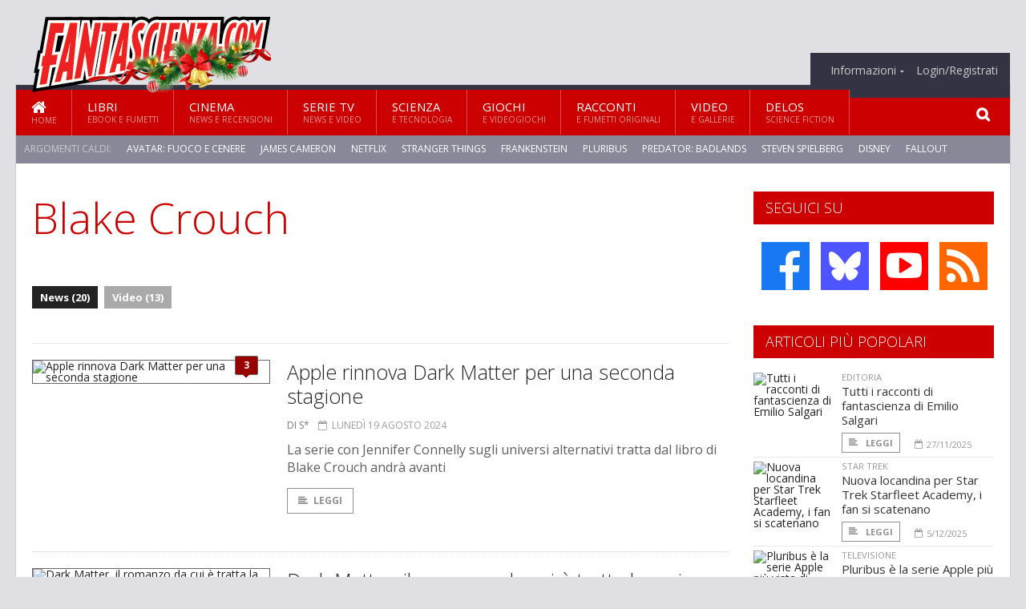

--- FILE ---
content_type: text/html; charset=UTF-8
request_url: https://www.fantascienza.com/argomenti/blake-crouch
body_size: 8615
content:
<!DOCTYPE HTML>
<html lang = "it">
<!--
  ____       _           _   _      _                      _    
 |  _ \  ___| | ___  ___| \ | | ___| |___      _____  _ __| | __
 | | | |/ _ \ |/ _ \/ __|  \| |/ _ \ __\ \ /\ / / _ \| '__| |/ /
 | |_| |  __/ | (_) \__ \ |\  |  __/ |_ \ V  V / (_) | |  |   < 
 |____/ \___|_|\___/|___/_| \_|\___|\__| \_/\_/ \___/|_|  |_|\_\
  W E L C O M E  TO  W O N D E R L A N D
-->                                                            
	<head>
		<title>Blake Crouch
</title>
				<meta http-equiv="Content-Type" content="text/html; charset=UTF-8" />
		<meta name="viewport" content="width=device-width, initial-scale=1, maximum-scale=1" />
		<meta name="theme-color" content="#CC0000" />
		
		<!-- Favicon -->
		<link rel="shortcut icon" href="https://www.fantascienza.com/images/favicon-fs.ico" type="image/x-icon" />
		<link href="https://www.fantascienza.com/images/ios-icon/fs-icon-512x512.png" sizes="512x512" rel="apple-touch-icon">
		<link href="https://www.fantascienza.com/images/ios-icon/fs-icon-152x152.png" sizes="152x152" rel="apple-touch-icon">
		<link href="https://www.fantascienza.com/images/ios-icon/fs-icon-144x144.png" sizes="144x144" rel="apple-touch-icon">
		<link href="https://www.fantascienza.com/images/ios-icon/fs-icon-120x120.png" sizes="120x120" rel="apple-touch-icon">
		<link href="https://www.fantascienza.com/images/ios-icon/fs-icon-114x114.png" sizes="114x114" rel="apple-touch-icon">
		<link href="https://www.fantascienza.com/images/ios-icon/fs-icon-76x76.png" sizes="76x76" rel="apple-touch-icon">
		<link href="https://www.fantascienza.com/images/ios-icon/fs-icon-72x72.png" sizes="72x72" rel="apple-touch-icon">
		<link href="https://www.fantascienza.com/images/ios-icon/fs-icon-57x57.png" sizes="57x57" rel="apple-touch-icon">    
		<script src="//code.jquery.com/jquery-1.11.3.min.js"></script>
		
		<!-- Stylesheets -->
		<link rel="stylesheet" href="//maxcdn.bootstrapcdn.com/font-awesome/4.5.0/css/font-awesome.min.css">
		<link type="text/css" rel="stylesheet" href="https://www.fantascienza.com/css/main.css" />
		<link type="text/css" rel="stylesheet" href="https://www.fantascienza.com/css/lightbox.css" />
		<link type="text/css" rel="stylesheet" href="https://www.fantascienza.com/css/mediaicons.css" />
		<link type="text/css" rel="stylesheet" href="//js.static.delosnetwork.it/fancybox/jquery.fancybox.css" />
		<!--[if lte IE 8]>
		<link type="text/css" rel="stylesheet" href="https://www.fantascienza.com/css/ie-ancient.css" />
		<![endif]-->

		<link type="text/css" rel="stylesheet" href="https://www.fantascienza.com/css/magazine.css?1744236016" />
		<link type="text/css" rel="stylesheet" href="https://www.fantascienza.com/css/colors_FS.css?1744236016" />
		<script>
  var _paq = window._paq = window._paq || [];
  /* tracker methods like "setCustomDimension" should be called before "trackPageView" */
  _paq.push(['trackPageView']);
  _paq.push(['enableLinkTracking']);
  (function() {
    var u="//analytics.delosnetwork.it/";
    _paq.push(['setTrackerUrl', u+'matomo.php']);
    _paq.push(['setSiteId', '2']);
    var d=document, g=d.createElement('script'), s=d.getElementsByTagName('script')[0];
    g.async=true; g.src=u+'matomo.js'; s.parentNode.insertBefore(g,s);
  })();
</script>
			</head>
	<body>
<div id="skin-wrap"></div>
				<div class="header-topmenu" id="scrolledmenu">
					<!-- BEGIN .wrapper -->
					<div class="wrapper">
						<ul class="logo-social left ot-menu-hide">
							<li class="scrolled-logo"><a href="https://www.fantascienza.com"><img src="https://www.fantascienza.com/images/fantascienzacom.png" alt="Fantascienza.com" /></a></li>
							 <li><a href="https://www.facebook.com/Fantascienzacom" class="topmenu-social topmenu-facebook"><i class="fa fa-facebook"></i></a></li> 																					 <li><a href="https://rss.delosnetwork.it/fantascienza.com/home.rss" class="topmenu-social topmenu-rss"><i class="fa fa-rss"></i></a></li> 						</ul>
						<ul class="right ot-menu-hide">
							<li><a href="https://www.fantascienza.com"><i class="fa fa-home"></i> Home</a></li>
	<li><a href="https://www.fantascienza.com/libri">Libri</a></li>
	<li><a href="https://www.fantascienza.com/cinema">Cinema</a></li>
	<li><a href="https://www.fantascienza.com/serietv">Serie TV</a></li>
	<li><a href="https://www.fantascienza.com/scienza">Scienza</a></li>
	<li><a href="https://www.fantascienza.com/giochi">Giochi</a></li>
	<li><a href="https://www.fantascienza.com/narrativa">Racconti</a></li>
	<li><a href="https://www.fantascienza.com/media">Video</a></li>
	<li><a href="https://www.fantascienza.com/delos">Delos</a></li>
							<li><a href="https://www.fantascienza.com/info"><span>Informazioni</span></a>
								<ul>
								<li><a href="https://www.fantascienza.com/info/contatti">Contatti</a></li>
																	<li><a href="/info/colophon">Redazione</a></li>
																	<li><a href="/collaboratori">Collaboratori</a></li>
																	<li><a href="/info/link">Crea un link a Fantascienza.com</a></li>
																	<li><a href="/info/collaborare">Collabora con Fantascienza.com</a></li>
																	<li><a href="/info/segnala-notizia">Segnala una notizia</a></li>
																	<li><a href="/info/segnala-sito">Segnala un sito</a></li>
																	<li><a href="https://www.delosnetwork.it/"><b>Delos Network</b></a></li>
									<li><a href="https://www.delosnetwork.it/colophon.php">Colophon</a></li>
									<li><a href="https://www.delosnetwork.it/">I siti Delos Network</a></li>
									<li><a href="https://www.delosbooks.org/">Associazione Delos Books</a></li>
									<li><a href="https://www.delosstore.it/associazione/31/delos-books-club-plus-iscrizione-annuale-all-associazione/">Iscriviti all'Associazione</a></li>
									<li><a href="https://www.delosnetwork.it/pubblicita">Pubblicità</a></li>
								</ul>
							</li>
																				<li><a href="https://www.fantascienza.com/login">Login/Registrati</a></li>
																			</ul>
					<!-- END .wrapper -->
					</div>
				</div>
<div id="top"></div>
				<a id="back-to-top" href="#top" class="page-scroll"><i class="fa fa-chevron-up"></i></a>				
				<div class="wrapper header-wrapper">

					<div id="extopmenu" class="header-topmenu"><div class="wrapper">
						<ul class="right ot-menu-hide">
						<li><a href="https://www.fantascienza.com/info"><span>Informazioni</span></a>
								<ul>
								<li><a href="https://www.fantascienza.com/info/contatti">Contatti</a></li>
																	<li><a href="/info/colophon">Redazione</a></li>
																	<li><a href="/collaboratori">Collaboratori</a></li>
																	<li><a href="/info/link">Crea un link a Fantascienza.com</a></li>
																	<li><a href="/info/collaborare">Collabora con Fantascienza.com</a></li>
																	<li><a href="/info/segnala-notizia">Segnala una notizia</a></li>
																	<li><a href="/info/segnala-sito">Segnala un sito</a></li>
																	<li><a href="https://www.delosnetwork.it/"><b>Delos Network</b></a></li>
									<li><a href="https://www.delosnetwork.it/colophon.php">Colophon</a></li>
									<li><a href="https://www.delosnetwork.it/">I siti Delos Network</a></li>
									<li><a href="https://www.delosbooks.org/">Associazione Delos Books</a></li>
									<li><a href="https://www.delosstore.it/associazione/31/delos-books-club-plus-iscrizione-annuale-all-associazione/">Iscriviti all'Associazione</a></li>
									<li><a href="https://www.delosnetwork.it/pubblicita">Pubblicità</a></li>
								</ul>
							</li>
																				<li><a href="https://www.fantascienza.com/login">Login/Registrati</a></li>
																			</ul>
					</div></div>

					
					<div class="wraphead header-1-content">
						<div class="header-logo ot-menu-hide">
													<a href="/" title="Fantascienza.com - Buone feste!"><img src="https://www.fantascienza.com/images/fantascienzacom-1225.png" alt="Fantascienza.com - Buone feste!" /></a>
												</div>
					</div>
				</div>

		<div class="boxed active">
			<header class="header">

<div id="main-menu" class="ot-menu-hide">
						<!-- BEGIN .wrapper -->
						<div class="wrapper menu-wrapper">
							<ul class="ot-menu-add" rel="Sezioni">
								<li><a href="https://www.fantascienza.com/index.php" class="main"><em class="fa fa-home fa-lg"></em><i>Home</i></a></li>
								<li><a href="https://www.fantascienza.com/index.php/libri" class="main">Libri<i>Ebook e fumetti</i></a></li>
								<li><a href="https://www.fantascienza.com/index.php/cinema" class="main">Cinema<i>News e recensioni</i></a></li>
								<li><a href="https://www.fantascienza.com/index.php/serietv" class="main">Serie TV<i>News e video</i></a></li>
								<li><a href="https://www.fantascienza.com/index.php/scienza" class="main">Scienza<i>e Tecnologia</i></a></li>
								<li><a href="https://www.fantascienza.com/index.php/giochi" class="main">Giochi<i>e Videogiochi</i></a></li>
								<li><a href="https://www.fantascienza.com/index.php/narrativa" class="main">Racconti<i>e fumetti originali</i></a></li>
								<li><a href="https://www.fantascienza.com/index.php/media" class="main">Video<i>e Gallerie</i></a></li>
								<li><a href="https://www.fantascienza.com/index.php/delos" class="main">Delos<i>Science Fiction</i></a></li>
							</ul>
						<!-- END .wrapper -->
							<form class="main-search" action="https://www.fantascienza.com/index.php/cerca" onsubmit="if(!this.elements[0].value){ this.elements[0].focus();return false;}else{return true;}">
								<input type="text" class="search-text" name="q">
								<input type="submit" class="search-submit" value="&#xF002;">
							</form>
						</div>
					</div>
					<div class="menu-overlay"></div>

<form id="mobile-search" action="https://www.fantascienza.com/index.php/cerca" onsubmit="if(!this.elements[0].value){ this.elements[0].focus();return false;}else{return true;}">
	<input type="submit" class="search-submit" value="&#xF002;">
	<input type="text" class="search-text" name="q">
</form>
<div id="mobile-menu">
<ul>
	<li><a href="https://www.fantascienza.com/index.php" class="main"><i class="icon-home"></i></a></li>
	<li><a href="https://www.fantascienza.com/index.php/libri" class="main"><i class="icon-book"></i></a></li>
	<li><a href="https://www.fantascienza.com/index.php/cinema" class="main"><i class="icon-film"></i></a></li>
	<li><a href="https://www.fantascienza.com/index.php/serietv" class="main"><i class="icon-tv"></i></a></li>
	<li><a href="https://www.fantascienza.com/index.php/giochi" class="main"><i class="icon-dice"></i></a></li>
	<li><a href="https://www.fantascienza.com/index.php/narrativa" class="main"><i class="icon-paragraph-left"></i></a></li>
	<li><a href="https://www.fantascienza.com/index.php/media" class="main"><i class="icon-play"></i></a></li>
	<li><a href="#" class="main" onclick="$('#mobile-search').toggleClass('open');if($('#mobile-search').hasClass('open')) $('#mobile-search input.search-text').focus();"><i class="fa fa-search"></i></a></li>
</ul>
</div>
<div id="strilli">
							
							<ul><li class="label">Argomenti caldi:</li>
															<li><a href="https://www.fantascienza.com/index.php/argomenti/avatar-fuoco-e-cenere">Avatar: Fuoco e Cenere</a></li>
															<li><a href="https://www.fantascienza.com/index.php/argomenti/james-cameron">James Cameron</a></li>
															<li><a href="https://www.fantascienza.com/index.php/argomenti/netflix">Netflix</a></li>
															<li><a href="https://www.fantascienza.com/index.php/argomenti/stranger-things">Stranger Things</a></li>
															<li><a href="https://www.fantascienza.com/index.php/argomenti/frankenstein">Frankenstein</a></li>
															<li><a href="https://www.fantascienza.com/index.php/argomenti/pluribus">pluribus</a></li>
															<li><a href="https://www.fantascienza.com/index.php/argomenti/predator-badlands">Predator: Badlands</a></li>
															<li><a href="https://www.fantascienza.com/index.php/argomenti/steven-spielberg">Steven Spielberg</a></li>
															<li><a href="https://www.fantascienza.com/index.php/argomenti/disney">Disney</a></li>
															<li><a href="https://www.fantascienza.com/index.php/argomenti/fallout">Fallout</a></li>
														</ul>

					</div>
					<div class="aftertop"></div>
			</header>
			<section class="content">
				<div class="wrapper sidebar-one">
					<div class="content-main with-sidebar left index-page">
						<div class="main-article">
						<header class="article-header clearfix">
															<h1>Blake Crouch</h1>
							
							<div class="photo-categories">
						 							<a href="https://www.fantascienza.com/argomenti/blake-crouch/news" class="active">News (20)</a>
						      							<a href="https://www.fantascienza.com/argomenti/blake-crouch/video">Video (13)</a>
						   						</div>

						</header>
						</div>

						<div class="strict-block">
							<!-- BEGIN .block-content -->
							<div class="blog-style">

<div class="item image-small">
									<div class="item-header">
																				<a href="https://www.fantascienza.com/index.php/30138/apple-rinnova-dark-matter-per-una-seconda-stagione#commenti" class="item-comment" title="3 reazioni"><span>3</span><i></i></a>
																				<a href="https://www.fantascienza.com/index.php/30138/apple-rinnova-dark-matter-per-una-seconda-stagione" class="item-photo"><img src="https://www.fantascienza.com/imgbank/bigthumb/202404/45965-dark-matter.jpg" alt="Apple rinnova Dark Matter per una seconda stagione"></a>
									</div>
									<div class="item-content">
										<h3><a href="https://www.fantascienza.com/index.php/30138/apple-rinnova-dark-matter-per-una-seconda-stagione">Apple rinnova Dark Matter per una seconda stagione</a>
																				</h3>
										<div class="item-icons">
																					<a href="https://www.fantascienza.com/index.php/collaboratori/124/s" class="item-category">di S*</a>
																					<span class="item-date"><i class="fa fa-calendar-o"></i>lunedì 19 agosto 2024</span>
										</div>
										<p>La serie con Jennifer Connelly sugli universi alternativi tratta dal libro di Blake Crouch andr&agrave; avanti</p>
										<a href="https://www.fantascienza.com/index.php/30138/apple-rinnova-dark-matter-per-una-seconda-stagione" class="trans-button"><i class="fa fa-align-left"></i>Leggi</a>
									</div>
									<div class="clear-float"></div>
								</div>
<div class="item image-small">
									<div class="item-header">
																				<a href="https://www.fantascienza.com/29985/dark-matter-il-romanzo-da-cui-e-tratta-la-serie" class="item-photo"><img src="https://www.fantascienza.com/imgbank/bigthumb/202406/46158-71xyhw-srtl.-sl1500-.social.jpg" alt="Dark Matter, il romanzo da cui &egrave; tratta la serie"></a>
									</div>
									<div class="item-content">
										<h3><a href="https://www.fantascienza.com/29985/dark-matter-il-romanzo-da-cui-e-tratta-la-serie">Dark Matter, il romanzo da cui è tratta la serie</a>
																				</h3>
										<div class="item-icons">
																					<a href="https://www.fantascienza.com/collaboratori/124/s" class="item-category">di S*</a>
																					<span class="item-date"><i class="fa fa-calendar-o"></i>lunedì 17 giugno 2024</span>
										</div>
										<p>Da Blake Crouch, autore tra l'altro di <i>Wayward Pines</i></p>
										<a href="https://www.fantascienza.com/29985/dark-matter-il-romanzo-da-cui-e-tratta-la-serie" class="trans-button"><i class="fa fa-align-left"></i>Leggi</a>
									</div>
									<div class="clear-float"></div>
								</div>
<div class="item image-small">
									<div class="item-header">
																				<a href="https://www.fantascienza.com/29917/arriva-oggi-su-netflix-atlas-la-guerra-delle-ai-con-jennifer-lopez#commenti" class="item-comment" title="2 reazioni"><span>2</span><i></i></a>
																				<a href="https://www.fantascienza.com/29917/arriva-oggi-su-netflix-atlas-la-guerra-delle-ai-con-jennifer-lopez" class="item-photo"><img src="https://www.fantascienza.com/imgbank/bigthumb/202404/46008-atlas.jpg" alt="Arriva oggi su Netflix Atlas, la guerra delle AI con Jennifer Lopez"></a>
									</div>
									<div class="item-content">
										<h3><a href="https://www.fantascienza.com/29917/arriva-oggi-su-netflix-atlas-la-guerra-delle-ai-con-jennifer-lopez">Arriva oggi su Netflix Atlas, la guerra delle AI con Jennifer Lopez</a>
																				</h3>
										<div class="item-icons">
																					<a href="https://www.fantascienza.com/collaboratori/754/angela-bernardoni" class="item-category">di Angela Bernardoni</a>
																					<span class="item-date"><i class="fa fa-calendar-o"></i>venerdì 24 maggio 2024</span>
										</div>
										<p>Il film vede Simu Liu dare corpo all'Intelligenza Artificiale ostile Harlan</p>
										<a href="https://www.fantascienza.com/29917/arriva-oggi-su-netflix-atlas-la-guerra-delle-ai-con-jennifer-lopez" class="trans-button"><i class="fa fa-align-left"></i>Leggi</a>
									</div>
									<div class="clear-float"></div>
								</div>
<div class="item image-small">
									<div class="item-header">
																				<a href="https://www.fantascienza.com/29909/furiosa-a-mad-max-story-arriva-oggi-al-cinema" class="item-photo"><img src="https://www.fantascienza.com/imgbank/bigthumb/202312/45547-anya-taylor-joy-furiosa.png" alt="Furiosa: A Mad Max Story arriva oggi al cinema"></a>
									</div>
									<div class="item-content">
										<h3><a href="https://www.fantascienza.com/29909/furiosa-a-mad-max-story-arriva-oggi-al-cinema">Furiosa: A Mad Max Story arriva oggi al cinema</a>
																				</h3>
										<div class="item-icons">
																					<a href="https://www.fantascienza.com/collaboratori/754/angela-bernardoni" class="item-category">di Angela Bernardoni</a>
																					<span class="item-date"><i class="fa fa-calendar-o"></i>giovedì 23 maggio 2024</span>
										</div>
										<p>George Miller scrive e dirige il quinto capitolo della saga ambientata nei deserti post-apocalittici</p>
										<a href="https://www.fantascienza.com/29909/furiosa-a-mad-max-story-arriva-oggi-al-cinema" class="trans-button"><i class="fa fa-align-left"></i>Leggi</a>
									</div>
									<div class="clear-float"></div>
								</div>
<div class="item image-small">
									<div class="item-header">
																				<a href="https://www.fantascienza.com/index.php/29869/doctor-who-il-tardis-atterra-domani-su-disney-con-i-primi-episodi-della-nuova-stagione" class="item-photo"><img src="https://www.fantascienza.com/imgbank/bigthumb/202405/46044-doctor-who.jpg" alt="Doctor Who: il TARDIS atterra domani su Disney+ con i primi episodi della nuova stagione"></a>
									</div>
									<div class="item-content">
										<h3><a href="https://www.fantascienza.com/index.php/29869/doctor-who-il-tardis-atterra-domani-su-disney-con-i-primi-episodi-della-nuova-stagione">Doctor Who: il TARDIS atterra domani su Disney+ con i primi episodi della nuova stagione</a>
																				</h3>
										<div class="item-icons">
																					<a href="https://www.fantascienza.com/index.php/collaboratori/754/angela-bernardoni" class="item-category">di Angela Bernardoni</a>
																					<span class="item-date"><i class="fa fa-calendar-o"></i>venerdì 10 maggio 2024</span>
										</div>
										<p>Tra nuovi nemici e grandi ritorni, Doctor Who sbarca ufficialmente sulla piattaforma di streaming in contemporanea con la messa in onda di BBC</p>
										<a href="https://www.fantascienza.com/index.php/29869/doctor-who-il-tardis-atterra-domani-su-disney-con-i-primi-episodi-della-nuova-stagione" class="trans-button"><i class="fa fa-align-left"></i>Leggi</a>
									</div>
									<div class="clear-float"></div>
								</div>
<div class="item image-small">
									<div class="item-header">
																				<a href="https://www.fantascienza.com/29861/il-regno-del-pianeta-delle-scimmie-arriva-oggi-al-cinema" class="item-photo"><img src="https://www.fantascienza.com/imgbank/bigthumb/202405/46037-kingdom-of-the-planet-of-the-apes.jpg" alt="Il regno del pianeta delle scimmie arriva oggi al cinema"></a>
									</div>
									<div class="item-content">
										<h3><a href="https://www.fantascienza.com/29861/il-regno-del-pianeta-delle-scimmie-arriva-oggi-al-cinema">Il regno del pianeta delle scimmie arriva oggi al cinema</a>
																				</h3>
										<div class="item-icons">
																					<a href="https://www.fantascienza.com/collaboratori/754/angela-bernardoni" class="item-category">di Angela Bernardoni</a>
																					<span class="item-date"><i class="fa fa-calendar-o"></i>mercoledì 8 maggio 2024</span>
										</div>
										<p>A tre secoli di distanza dal precedente film, sono le scimmie a cacciare gli umani</p>
										<a href="https://www.fantascienza.com/29861/il-regno-del-pianeta-delle-scimmie-arriva-oggi-al-cinema" class="trans-button"><i class="fa fa-align-left"></i>Leggi</a>
									</div>
									<div class="clear-float"></div>
								</div>
<div class="item image-small">
									<div class="item-header">
																				<a href="https://www.fantascienza.com/29862/dark-matter-i-primi-due-episodi-della-serie-sci-fi-mistery-sono-disponibili-su-apple-tv#commenti" class="item-comment" title="3 reazioni"><span>3</span><i></i></a>
																				<a href="https://www.fantascienza.com/29862/dark-matter-i-primi-due-episodi-della-serie-sci-fi-mistery-sono-disponibili-su-apple-tv" class="item-photo"><img src="https://www.fantascienza.com/imgbank/bigthumb/202405/46038-dark-matter.jpg" alt="Dark Matter: i primi due episodi della serie sci-fi mistery sono disponibili su Apple Tv+"></a>
									</div>
									<div class="item-content">
										<h3><a href="https://www.fantascienza.com/29862/dark-matter-i-primi-due-episodi-della-serie-sci-fi-mistery-sono-disponibili-su-apple-tv">Dark Matter: i primi due episodi della serie sci-fi mistery sono disponibili su Apple Tv+</a>
																				</h3>
										<div class="item-icons">
																					<a href="https://www.fantascienza.com/collaboratori/754/angela-bernardoni" class="item-category">di Angela Bernardoni</a>
																					<span class="item-date"><i class="fa fa-calendar-o"></i>mercoledì 8 maggio 2024</span>
										</div>
										<p>Joel Edgerton interpreta un padre che affronta il multiverso per tornare dalla sua famiglia</p>
										<a href="https://www.fantascienza.com/29862/dark-matter-i-primi-due-episodi-della-serie-sci-fi-mistery-sono-disponibili-su-apple-tv" class="trans-button"><i class="fa fa-align-left"></i>Leggi</a>
									</div>
									<div class="clear-float"></div>
								</div>
<div class="item image-small">
									<div class="item-header">
																				<a href="https://www.fantascienza.com/29849/la-miniserie-star-wars-tales-of-the-empire-arriva-domani-su-disney#commenti" class="item-comment" title="1 reazioni"><span>1</span><i></i></a>
																				<a href="https://www.fantascienza.com/29849/la-miniserie-star-wars-tales-of-the-empire-arriva-domani-su-disney" class="item-photo"><img src="https://www.fantascienza.com/imgbank/bigthumb/202405/46023-tales-of-the-empire.png" alt="La miniserie Star Wars: Tales of the Empire arriva domani su Disney+"></a>
									</div>
									<div class="item-content">
										<h3><a href="https://www.fantascienza.com/29849/la-miniserie-star-wars-tales-of-the-empire-arriva-domani-su-disney">La miniserie Star Wars: Tales of the Empire arriva domani su Disney+</a>
																				</h3>
										<div class="item-icons">
																					<a href="https://www.fantascienza.com/collaboratori/754/angela-bernardoni" class="item-category">di Angela Bernardoni</a>
																					<span class="item-date"><i class="fa fa-calendar-o"></i>venerdì 3 maggio 2024</span>
										</div>
										<p>Nei sei episodi seguiamo la discesa nel lato oscuro di Barriss Offee e Morgan Elsbeth</p>
										<a href="https://www.fantascienza.com/29849/la-miniserie-star-wars-tales-of-the-empire-arriva-domani-su-disney" class="trans-button"><i class="fa fa-align-left"></i>Leggi</a>
									</div>
									<div class="clear-float"></div>
								</div>
<div class="item image-small">
									<div class="item-header">
																				<a href="https://www.fantascienza.com/29844/fantascienza-cinema-e-tv-in-arrivo-in-maggio#commenti" class="item-comment" title="1 reazioni"><span>1</span><i></i></a>
																				<a href="https://www.fantascienza.com/29844/fantascienza-cinema-e-tv-in-arrivo-in-maggio" class="item-photo"><img src="https://www.fantascienza.com/imgbank/bigthumb/202404/46012-design-sem-nome-32.jpg" alt="Fantascienza cinema e tv: in arrivo in maggio"></a>
									</div>
									<div class="item-content">
										<h3><a href="https://www.fantascienza.com/29844/fantascienza-cinema-e-tv-in-arrivo-in-maggio">Fantascienza cinema e tv: in arrivo in maggio</a>
																				</h3>
										<div class="item-icons">
																					<a href="https://www.fantascienza.com/collaboratori/124/s" class="item-category">di S*</a>
																					<span class="item-date"><i class="fa fa-calendar-o"></i>mercoledì 1 maggio 2024</span>
										</div>
										<p><i>Furiosa</i>,&nbsp;<i>Il Regno del Pianeta delle Scimmie</i>, <i>Doctor Who</i> le uscite pi&ugrave; attese, ma c'&egrave; anche <i>Atlas</i> e una nuova serie animata di <i>Star Wars</i></p>
										<a href="https://www.fantascienza.com/29844/fantascienza-cinema-e-tv-in-arrivo-in-maggio" class="trans-button"><i class="fa fa-align-left"></i>Leggi</a>
									</div>
									<div class="clear-float"></div>
								</div>
<div class="item image-small">
									<div class="item-header">
																				<a href="https://www.fantascienza.com/index.php/29799/dark-matter-il-trailer-della-nuova-serie-sci-fi-mistery-di-apple-tv#commenti" class="item-comment" title="4 reazioni"><span>4</span><i></i></a>
																				<a href="https://www.fantascienza.com/index.php/29799/dark-matter-il-trailer-della-nuova-serie-sci-fi-mistery-di-apple-tv" class="item-photo"><img src="https://www.fantascienza.com/imgbank/bigthumb/202404/45965-dark-matter.jpg" alt="Dark Matter: il trailer della nuova serie sci-fi mistery di Apple TV+"></a>
									</div>
									<div class="item-content">
										<h3><a href="https://www.fantascienza.com/index.php/29799/dark-matter-il-trailer-della-nuova-serie-sci-fi-mistery-di-apple-tv">Dark Matter: il trailer della nuova serie sci-fi mistery di Apple TV+</a>
																				</h3>
										<div class="item-icons">
																					<a href="https://www.fantascienza.com/index.php/collaboratori/754/angela-bernardoni" class="item-category">di Angela Bernardoni</a>
																					<span class="item-date"><i class="fa fa-calendar-o"></i>mercoledì 17 aprile 2024</span>
										</div>
										<p>Dopo <i>Wayward Pines</i>, l'autore e sceneggiatore Blake Crouch porta sul piccolo schermo un altro dei suoi romanzi</p>
										<a href="https://www.fantascienza.com/index.php/29799/dark-matter-il-trailer-della-nuova-serie-sci-fi-mistery-di-apple-tv" class="trans-button"><i class="fa fa-align-left"></i>Leggi</a>
									</div>
									<div class="clear-float"></div>
								</div>
							</div>

						</div>

												<div class="more"><a href="https://www.fantascienza.com/argomenti/blake-crouch/news/2" class="trans-button more"><i class="fa fa-chevron-down"></i> Ancora</a></div>
						
					</div>
					<aside id="sidebar" class="sidebar right">
<div class="widget seguici-su-widget">
							<h3>Seguici su</h3>
							<div class="seguici-su">

<span class="share-icons share-site">
 <a href="https://www.facebook.com/Fantascienzacom" target="_blank" class="share-icon share-facebook" title="Seguici su Facebook!"><i class="fa fa-facebook"></i></a>  <a href="https://bsky.app/profile/fantascienza.com" target="_blank" class="share-icon share-bluesky" title="Seguici su BlueSky!"><svg xmlns="http://www.w3.org/2000/svg" viewBox="0 0 576 512"><!--!Font Awesome Free 6.6.0 by @fontawesome  - https://fontawesome.com License - https://fontawesome.com/license/free Copyright 2024 Fonticons, Inc.--><path d="M407.8 294.7c-3.3-.4-6.7-.8-10-1.3c3.4 .4 6.7 .9 10 1.3zM288 227.1C261.9 176.4 190.9 81.9 124.9 35.3C61.6-9.4 37.5-1.7 21.6 5.5C3.3 13.8 0 41.9 0 58.4S9.1 194 15 213.9c19.5 65.7 89.1 87.9 153.2 80.7c3.3-.5 6.6-.9 10-1.4c-3.3 .5-6.6 1-10 1.4C74.3 308.6-9.1 342.8 100.3 464.5C220.6 589.1 265.1 437.8 288 361.1c22.9 76.7 49.2 222.5 185.6 103.4c102.4-103.4 28.1-156-65.8-169.9c-3.3-.4-6.7-.8-10-1.3c3.4 .4 6.7 .9 10 1.3c64.1 7.1 133.6-15.1 153.2-80.7C566.9 194 576 75 576 58.4s-3.3-44.7-21.6-52.9c-15.8-7.1-40-14.9-103.2 29.8C385.1 81.9 314.1 176.4 288 227.1z"/></svg></a>  <a href="https://www.youtube.com/FantascienzaComOnlive" target="_blank" class="share-icon share-youtube" title="Seguici su YouTube!"><i class="fa fa-youtube-play"></i></a>  <a href="https://rss.delosnetwork.it/fantascienza.com/home.rss" target="_blank" class="share-icon share-rss" title="Abbonati al nostro feed RSS!"><i class="fa fa-rss"></i></a> </span>
							</div>
						</div>
<div class="widget">
							<h3>Articoli più popolari</h3>
							<div class="w-news-list">
								
								<div class="item">
									<div class="item-photo">
																			<a href="https://www.fantascienza.com/31294/tutti-i-racconti-di-fantascienza-di-emilio-salgari" class="item-photo"><img src="https://www.fantascienza.com/imgbank/thumb200/202511/47644-585402545-1434219088721487-1736864892767644420-n.social.jpg" alt="Tutti i racconti di fantascienza di Emilio Salgari"></a>
																		</div>
									<div class="item-content">
																				<a href="https://www.fantascienza.com/notizie/editoria" class="item-category">EDITORIA</a>
																				<h4><a href="https://www.fantascienza.com/31294/tutti-i-racconti-di-fantascienza-di-emilio-salgari">Tutti i racconti di fantascienza di Emilio Salgari</a></h4>
										
										<div class="item-foot">
											<a href="https://www.fantascienza.com/31294/tutti-i-racconti-di-fantascienza-di-emilio-salgari" class="trans-button trans-button-small"><i class="fa fa-align-left"></i> Leggi</a>
											<span class="item-info inline"><i class="fa fa-calendar-o"></i>27/11/2025</span>
										</div>
									</div>
								</div>
								<div class="item">
									<div class="item-photo">
																			<a href="https://www.fantascienza.com/31315/nuova-locandina-per-star-trek-starfleet-academy-i-fan-si-scatenano" class="item-photo"><img src="https://www.fantascienza.com/imgbank/thumb200/202512/47676-header-sfa-cast-poster.jpg" alt="Nuova locandina per Star Trek Starfleet Academy, i fan si scatenano"></a>
																		</div>
									<div class="item-content">
																				<a href="https://www.fantascienza.com/notizie/startrek" class="item-category">STAR TREK</a>
																				<h4><a href="https://www.fantascienza.com/31315/nuova-locandina-per-star-trek-starfleet-academy-i-fan-si-scatenano">Nuova locandina per Star Trek Starfleet Academy, i fan si scatenano</a></h4>
										
										<div class="item-foot">
											<a href="https://www.fantascienza.com/31315/nuova-locandina-per-star-trek-starfleet-academy-i-fan-si-scatenano" class="trans-button trans-button-small"><i class="fa fa-align-left"></i> Leggi</a>
											<span class="item-info inline"><i class="fa fa-calendar-o"></i>5/12/2025</span>
										</div>
									</div>
								</div>
								<div class="item">
									<div class="item-photo">
																			<a href="https://www.fantascienza.com/31349/pluribus-e-la-serie-apple-piu-vista-di-sempre" class="item-photo"><img src="https://www.fantascienza.com/imgbank/thumb200/202512/47712-pluribus-avis-scaled.jpg" alt="Pluribus &egrave; la serie Apple pi&ugrave; vista di sempre"></a>
																		</div>
									<div class="item-content">
																				<a href="https://www.fantascienza.com/notizie/televisione" class="item-category">TELEVISIONE</a>
																				<h4><a href="https://www.fantascienza.com/31349/pluribus-e-la-serie-apple-piu-vista-di-sempre">Pluribus è la serie Apple più vista di sempre</a></h4>
										
										<div class="item-foot">
											<a href="https://www.fantascienza.com/31349/pluribus-e-la-serie-apple-piu-vista-di-sempre" class="trans-button trans-button-small"><i class="fa fa-align-left"></i> Leggi</a>
											<span class="item-info inline"><i class="fa fa-calendar-o"></i>18/12/2025</span>
										</div>
									</div>
								</div>
								<div class="item">
									<div class="item-photo">
																			<a href="https://www.fantascienza.com/31352/donald-j-trump-lancia-gli-hunger-games" class="item-photo"><img src="https://www.fantascienza.com/imgbank/thumb200/202512/47722-trump-panem.jpg" alt="Donald J. Trump lancia gli &ldquo;Hunger Games&rdquo;"></a>
																		</div>
									<div class="item-content">
																				<a href="https://www.fantascienza.com/notizie/estero" class="item-category">DALL'ESTERO</a>
																				<h4><a href="https://www.fantascienza.com/31352/donald-j-trump-lancia-gli-hunger-games">Donald J. Trump lancia gli “Hunger Games”</a></h4>
										
										<div class="item-foot">
											<a href="https://www.fantascienza.com/31352/donald-j-trump-lancia-gli-hunger-games" class="trans-button trans-button-small"><i class="fa fa-align-left"></i> Leggi</a>
											<span class="item-info inline"><i class="fa fa-calendar-o"></i>19/12/2025</span>
										</div>
									</div>
								</div>
								<div class="item">
									<div class="item-photo">
																			<a href="https://www.fantascienza.com/31298/remigrazione" class="item-photo"><img src="https://www.fantascienza.com/imgbank/thumb200/202511/47647-alpha-27--1.44.1.t.jpg" alt="Remigrazione"></a>
																		</div>
									<div class="item-content">
																				<a href="https://www.fantascienza.com/notizie/short_movie" class="item-category">SHORT MOVIE</a>
																				<h4><a href="https://www.fantascienza.com/31298/remigrazione">Remigrazione</a></h4>
										
										<div class="item-foot">
											<a href="https://www.fantascienza.com/31298/remigrazione" class="trans-button trans-button-small"><i class="fa fa-align-left"></i> Leggi</a>
											<span class="item-info inline"><i class="fa fa-calendar-o"></i>29/11/2025</span>
										</div>
									</div>
								</div>


							</div>
						</div>
<div class="widget">
							<h3>Gallerie fotografiche</h3>
							<a href="https://www.fantascienza.com/index.php/gallerie" class="widget-top-b">Vedi tutte</a>
							<div class="w-photo-gallery">
																<div class="item">
									<div class="item-photos">
																			<a href="https://www.fantascienza.com/index.php/gallerie/532/prime-immagini-della-serie-the-testaments"><img src="https://www.fantascienza.com/imgbank/gallerythumbs/GALLERIE_IMG/gallery-532_180165_4.41.1.jpg" alt=""></a>
																			<a href="https://www.fantascienza.com/index.php/gallerie/532/prime-immagini-della-serie-the-testaments/2"><img src="https://www.fantascienza.com/imgbank/gallerythumbs/GALLERIE_IMG/gallery-532_180165_4.29.1.jpg" alt=""></a>
																			<a href="https://www.fantascienza.com/index.php/gallerie/532/prime-immagini-della-serie-the-testaments/3"><img src="https://www.fantascienza.com/imgbank/gallerythumbs/GALLERIE_IMG/gallery-532_180165_1.79.1.jpg" alt=""></a>
																			<a href="https://www.fantascienza.com/index.php/gallerie/532/prime-immagini-della-serie-the-testaments/4"><img src="https://www.fantascienza.com/imgbank/gallerythumbs/GALLERIE_IMG/gallery-532_180165_1.505.1R.jpg" alt=""></a>
																		</div>
									
									<div class="item-content">
										<h4><a href="https://www.fantascienza.com/index.php/gallerie/532/prime-immagini-della-serie-the-testaments">Prime immagini della serie The Testaments</a> <span class="item-info inline"><i class="fa fa-camera"></i>6 foto</span></h4>
									</div>
								</div>
																<div class="item">
									<div class="item-photos">
																			<a href="https://www.fantascienza.com/index.php/gallerie/531/un-classico-del-teen-drama"><img src="https://www.fantascienza.com/imgbank/gallerythumbs/GALLERIE_IMG/gallery-531_590558790_10162254489108511_4551574308703462218_n.jpg" alt=""></a>
																			<a href="https://www.fantascienza.com/index.php/gallerie/531/un-classico-del-teen-drama/2"><img src="https://www.fantascienza.com/imgbank/gallerythumbs/GALLERIE_IMG/gallery-531_496940083_663956173073356_9171200492492995418_n.jpg" alt=""></a>
																			<a href="https://www.fantascienza.com/index.php/gallerie/531/un-classico-del-teen-drama/3"><img src="https://www.fantascienza.com/imgbank/gallerythumbs/GALLERIE_IMG/gallery-531_497543320_663956153073358_5137372333212081967_n.jpg" alt=""></a>
																			<a href="https://www.fantascienza.com/index.php/gallerie/531/un-classico-del-teen-drama/4"><img src="https://www.fantascienza.com/imgbank/gallerythumbs/GALLERIE_IMG/gallery-531_497557507_663956119740028_7398680601174280529_n.jpg" alt=""></a>
																		</div>
									
									<div class="item-content">
										<h4><a href="https://www.fantascienza.com/index.php/gallerie/531/un-classico-del-teen-drama">Un classico del teen drama</a> <span class="item-info inline"><i class="fa fa-camera"></i>7 foto</span></h4>
									</div>
								</div>
															</div>
						</div>

					</aside>
				</div>
			</section>
			<footer class="footer">
					
<div class="wrapper">

					<div class="footer-much">
						<ul class="right">
							<li><a href="http://www.delosnetwork.it/terms">Termini d'uso</a></li>
							<li><a href="https://delos.center/privacy">Privacy</a></li>
							<li><a href="http://www.delosnetwork.it/rules">Regole</a></li>
							<li><a href="https://www.fantascienza.com/info/colophon">Redazione</a></li>
														<li><a href="https://www.fantascienza.com/info/contatti">Contatti</a></li>
						</ul>
						<p><b>Fantascienza.com</b> - ISSN 1974-8248 - Registrazione tribunale di Milano, n. 521 del 5 settembre 2006.<br/>
						&copy;2003 <a href="http://www.delosbooks.org">Associazione Delos Books</a>. Partita Iva 04029050962.</p>
						
						<p style="margin:15px 0 5px 0;font-weight:bold">Pubblicità:</p>
						<p><a href="https://www.eadv.it/p/adv.html?utm_source=eADVcontactcard&utm_medium=Contactcard&utm_content=Contactcard&utm_campaign=Autopromo"><img src="https://panel.eadv.it/images/logo.png" alt="eADV" style="float:left; margin-right:10px">
						<b>EADV s.r.l.</b> - Via Luigi Capuana, 11 - 95030 Tremestieri Etneo (CT) - Italy<br>www.eadv.it - info@eadv.it - Tel: +39.0952830326</a></p>
					</div>
					
				</div>

											</footer>
		</div>

<!-- Scripts -->
		<script type="text/javascript" src="https://www.fantascienza.com/jscript/vendor.js"></script>
		<script type="text/javascript" src="https://www.fantascienza.com/jscript/magazine.js?1513848093"></script>
				<!-- https://ad.delosnetwork.it/x/FS/ENDJS/json-->
<script src="https://track.eadv.it/fantascienza.com.php" async></script>			</body>
</html>